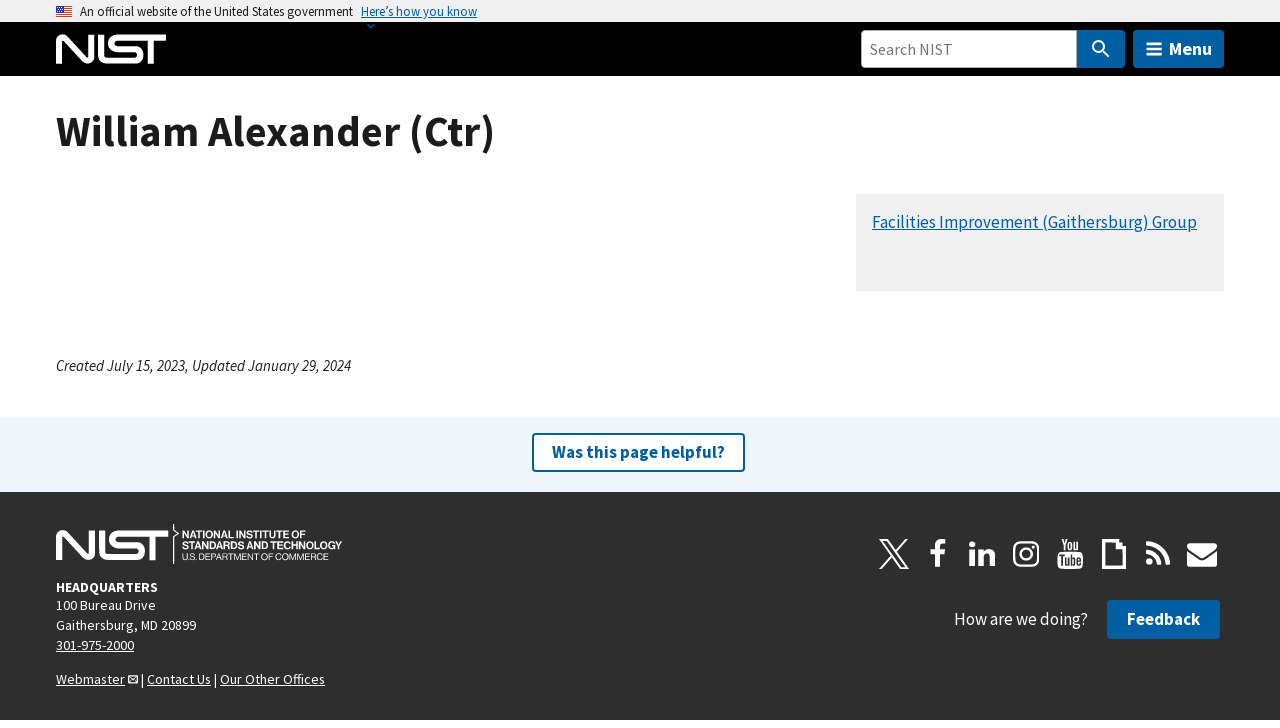

--- FILE ---
content_type: application/javascript; charset=UTF-8
request_url: https://www.nist.gov/cdn-cgi/challenge-platform/scripts/jsd/main.js
body_size: 10242
content:
window._cf_chl_opt={AKGCx8:'b'};~function(j7,dh,dS,db,dH,dn,dJ,dC,j1,j2){j7=U,function(T,d,jk,j6,j,l){for(jk={T:328,d:464,j:415,l:458,X:336,N:452,s:280,F:324,A:406,V:436},j6=U,j=T();!![];)try{if(l=-parseInt(j6(jk.T))/1+-parseInt(j6(jk.d))/2*(-parseInt(j6(jk.j))/3)+parseInt(j6(jk.l))/4+parseInt(j6(jk.X))/5+-parseInt(j6(jk.N))/6*(parseInt(j6(jk.s))/7)+parseInt(j6(jk.F))/8+-parseInt(j6(jk.A))/9*(parseInt(j6(jk.V))/10),d===l)break;else j.push(j.shift())}catch(X){j.push(j.shift())}}(G,531531),dh=this||self,dS=dh[j7(200)],db=null,dH=dB(),dn=function(XT,Xu,XU,X9,X8,X7,jV,d,j,l,X){return XT={T:463,d:442,j:350,l:388,X:229,N:253},Xu={T:255,d:276,j:246,l:343,X:454,N:216,s:248,F:312,A:277,V:347,a:330,Q:339,D:193,R:364,K:380,i:262,m:307,P:309,L:204,x:361,g:396,f:420,c:276,O:366,o:349,I:349},XU={T:307,d:420,j:275},X9={T:462,d:332,j:275,l:349,X:450,N:210,s:446,F:210,A:446,V:202,a:343,Q:450,D:325,R:193,K:420,i:347,m:292,P:430,L:203,x:469,g:193,f:420,c:424,O:347,o:430,I:469,h:424,S:347,b:292,W:276,Z:347,y:276,v:260,Y:252,E:250,k:387,z:264,B:207,H:462,e:196,n:300,J:325,C:352,M:185,G0:309,G1:424,G2:347,G3:351,G4:195,G5:193,G6:427,G7:182,G8:347,G9:424,GG:347,GU:292,Gu:361,GT:396},X8={T:334,d:313,j:313,l:420},X7={T:363,d:349},jV=j7,d={'qwwlJ':function(N,s){return N===s},'vGral':function(N,s){return s==N},'eaGFQ':jV(XT.T),'rKMSo':jV(XT.d),'OtEnc':function(N,s){return N<s},'uzaZc':function(N,s){return N(s)},'dXUxD':function(N,s){return s|N},'AoYhk':function(N,s){return N<<s},'hKVyL':function(N,s){return N==s},'BQxXu':function(N,s){return N-s},'XYmin':function(N,s){return s!==N},'oIsPT':jV(XT.j),'WaRwH':function(N,s){return N>s},'Xvpdb':function(N,s){return N<<s},'JpBzN':function(N,s){return N<s},'MIGAc':function(N,s){return N&s},'elqTv':function(N,s){return N==s},'bnOfQ':function(N,s){return s==N},'UBeMB':function(N,s){return N-s},'cjqZq':function(N,s){return N-s},'bYEYf':function(N,s){return s==N},'bpdbM':function(N,s){return N>s},'yPGNK':jV(XT.l),'rGdvU':function(N,s){return N(s)},'fzVZC':function(N,s){return N&s},'ncKgs':function(N,s){return N<s},'joVpe':function(N,s){return N==s},'FZLTP':function(N,s){return N*s},'aUthH':function(N,s){return N&s},'IhEZp':function(N,s){return s*N},'IRULy':function(N,s){return N(s)},'MoOQw':function(N,s){return s!=N},'jCQMa':function(N,s){return N&s},'tkwzd':function(N,s){return N(s)},'zTWMC':function(N,s){return N===s}},j=String[jV(XT.X)],l={'h':function(N,ja){return ja=jV,d[ja(X8.T)](ja(X8.d),ja(X8.j))?d[ja(X8.l)](null,N)?'':l.g(N,6,function(s,jt){return jt=ja,jt(X7.T)[jt(X7.d)](s)}):void 0},'g':function(N,s,F,jQ,A,V,Q,D,R,K,i,P,L,x,O,o,I,z,S,W,Z,y,Y){if(jQ=jV,A={},A[jQ(X9.T)]=d[jQ(X9.d)],V=A,null==N)return'';for(D={},R={},K='',i=2,P=3,L=2,x=[],O=0,o=0,I=0;I<N[jQ(X9.j)];I+=1)if(S=N[jQ(X9.l)](I),Object[jQ(X9.X)][jQ(X9.N)][jQ(X9.s)](D,S)||(D[S]=P++,R[S]=!0),W=K+S,Object[jQ(X9.X)][jQ(X9.F)][jQ(X9.A)](D,W))K=W;else for(Z=d[jQ(X9.V)][jQ(X9.a)]('|'),y=0;!![];){switch(Z[y++]){case'0':if(Object[jQ(X9.Q)][jQ(X9.N)][jQ(X9.s)](R,K)){if(256>K[jQ(X9.D)](0)){for(Q=0;d[jQ(X9.R)](Q,L);O<<=1,d[jQ(X9.K)](o,s-1)?(o=0,x[jQ(X9.i)](d[jQ(X9.m)](F,O)),O=0):o++,Q++);for(Y=K[jQ(X9.D)](0),Q=0;8>Q;O=d[jQ(X9.P)](d[jQ(X9.L)](O,1),Y&1.3),d[jQ(X9.x)](o,s-1)?(o=0,x[jQ(X9.i)](F(O)),O=0):o++,Y>>=1,Q++);}else{for(Y=1,Q=0;d[jQ(X9.g)](Q,L);O=Y|O<<1.07,d[jQ(X9.f)](o,d[jQ(X9.c)](s,1))?(o=0,x[jQ(X9.O)](F(O)),O=0):o++,Y=0,Q++);for(Y=K[jQ(X9.D)](0),Q=0;16>Q;O=d[jQ(X9.o)](O<<1.8,Y&1.17),d[jQ(X9.I)](o,d[jQ(X9.h)](s,1))?(o=0,x[jQ(X9.S)](d[jQ(X9.b)](F,O)),O=0):o++,Y>>=1,Q++);}i--,0==i&&(i=Math[jQ(X9.W)](2,L),L++),delete R[K]}else for(Y=D[K],Q=0;Q<L;O=O<<1.86|1&Y,d[jQ(X9.I)](o,s-1)?(o=0,x[jQ(X9.Z)](d[jQ(X9.m)](F,O)),O=0):o++,Y>>=1,Q++);continue;case'1':D[W]=P++;continue;case'2':K=String(S);continue;case'3':i==0&&(i=Math[jQ(X9.y)](2,L),L++);continue;case'4':i--;continue}break}if(K!==''){if(d[jQ(X9.v)](d[jQ(X9.Y)],d[jQ(X9.Y)]))z={},z[jQ(X9.E)]=jQ(X9.k),z[jQ(X9.z)]=F.r,z[jQ(X9.B)]=V[jQ(X9.H)],z[jQ(X9.e)][jQ(X9.n)](z,'*');else{if(Object[jQ(X9.X)][jQ(X9.F)][jQ(X9.A)](R,K)){if(256>K[jQ(X9.J)](0)){for(Q=0;Q<L;O<<=1,o==s-1?(o=0,x[jQ(X9.O)](F(O)),O=0):o++,Q++);for(Y=K[jQ(X9.J)](0),Q=0;d[jQ(X9.C)](8,Q);O=d[jQ(X9.M)](O,1)|1.5&Y,s-1==o?(o=0,x[jQ(X9.S)](F(O)),O=0):o++,Y>>=1,Q++);}else{for(Y=1,Q=0;d[jQ(X9.G0)](Q,L);O=d[jQ(X9.o)](O<<1.11,Y),o==d[jQ(X9.G1)](s,1)?(o=0,x[jQ(X9.G2)](F(O)),O=0):o++,Y=0,Q++);for(Y=K[jQ(X9.J)](0),Q=0;16>Q;O=d[jQ(X9.o)](O<<1,d[jQ(X9.G3)](Y,1)),d[jQ(X9.G4)](o,s-1)?(o=0,x[jQ(X9.Z)](d[jQ(X9.m)](F,O)),O=0):o++,Y>>=1,Q++);}i--,d[jQ(X9.I)](0,i)&&(i=Math[jQ(X9.y)](2,L),L++),delete R[K]}else for(Y=D[K],Q=0;d[jQ(X9.G5)](Q,L);O=Y&1|O<<1,d[jQ(X9.G6)](o,d[jQ(X9.G7)](s,1))?(o=0,x[jQ(X9.G8)](F(O)),O=0):o++,Y>>=1,Q++);i--,d[jQ(X9.I)](0,i)&&L++}}for(Y=2,Q=0;Q<L;O=Y&1.3|O<<1.12,o==d[jQ(X9.G9)](s,1)?(o=0,x[jQ(X9.GG)](d[jQ(X9.GU)](F,O)),O=0):o++,Y>>=1,Q++);for(;;)if(O<<=1,d[jQ(X9.K)](o,d[jQ(X9.Gu)](s,1))){x[jQ(X9.O)](F(O));break}else o++;return x[jQ(X9.GT)]('')},'j':function(N,XG,jD){return XG={T:325},jD=jV,d[jD(XU.T)](null,N)?'':d[jD(XU.d)]('',N)?null:l.i(N[jD(XU.j)],32768,function(s,jR){return jR=jD,N[jR(XG.T)](s)})},'i':function(N,s,F,jK,A,V,Q,D,R,K,i,P,L,x,O,o,Z,I,S,W){for(jK=jV,A=[],V=4,Q=4,D=3,R=[],P=F(0),L=s,x=1,K=0;d[jK(Xu.T)](3,K);A[K]=K,K+=1);for(O=0,o=Math[jK(Xu.d)](2,2),i=1;o!=i;)for(I=d[jK(Xu.j)][jK(Xu.l)]('|'),S=0;!![];){switch(I[S++]){case'0':W=P&L;continue;case'1':i<<=1;continue;case'2':O|=i*(0<W?1:0);continue;case'3':L>>=1;continue;case'4':L==0&&(L=s,P=d[jK(Xu.X)](F,x++));continue}break}switch(O){case 0:for(O=0,o=Math[jK(Xu.d)](2,8),i=1;i!=o;W=d[jK(Xu.N)](P,L),L>>=1,L==0&&(L=s,P=F(x++)),O|=(d[jK(Xu.s)](0,W)?1:0)*i,i<<=1);Z=j(O);break;case 1:for(O=0,o=Math[jK(Xu.d)](2,16),i=1;i!=o;W=L&P,L>>=1,d[jK(Xu.F)](0,L)&&(L=s,P=F(x++)),O|=d[jK(Xu.A)](0<W?1:0,i),i<<=1);Z=j(O);break;case 2:return''}for(K=A[3]=Z,R[jK(Xu.V)](Z);;){if(x>N)return'';for(O=0,o=Math[jK(Xu.d)](2,D),i=1;o!=i;W=d[jK(Xu.a)](P,L),L>>=1,L==0&&(L=s,P=F(x++)),O|=d[jK(Xu.Q)](d[jK(Xu.D)](0,W)?1:0,i),i<<=1);switch(Z=O){case 0:for(O=0,o=Math[jK(Xu.d)](2,8),i=1;i!=o;W=P&L,L>>=1,L==0&&(L=s,P=F(x++)),O|=i*(0<W?1:0),i<<=1);A[Q++]=d[jK(Xu.R)](j,O),Z=Q-1,V--;break;case 1:for(O=0,o=Math[jK(Xu.d)](2,16),i=1;d[jK(Xu.K)](i,o);W=d[jK(Xu.i)](P,L),L>>=1,d[jK(Xu.m)](0,L)&&(L=s,P=F(x++)),O|=(d[jK(Xu.P)](0,W)?1:0)*i,i<<=1);A[Q++]=d[jK(Xu.L)](j,O),Z=d[jK(Xu.x)](Q,1),V--;break;case 2:return R[jK(Xu.g)]('')}if(d[jK(Xu.f)](0,V)&&(V=Math[jK(Xu.c)](2,D),D++),A[Z])Z=A[Z];else if(d[jK(Xu.O)](Z,Q))Z=K+K[jK(Xu.o)](0);else return null;R[jK(Xu.V)](Z),A[Q++]=K+Z[jK(Xu.I)](0),V--,K=Z,V==0&&(V=Math[jK(Xu.d)](2,D),D++)}}},X={},X[jV(XT.N)]=l.h,X}(),dJ={},dJ[j7(461)]='o',dJ[j7(414)]='s',dJ[j7(360)]='u',dJ[j7(244)]='z',dJ[j7(232)]='n',dJ[j7(403)]='I',dJ[j7(459)]='b',dC=dJ,dh[j7(323)]=function(T,j,X,N,Xr,Xm,Xi,jp,s,A,V,Q,D,R,K){if(Xr={T:395,d:214,j:432,l:269,X:327,N:218,s:383,F:327,A:383,V:235,a:445,Q:209,D:275,R:385,K:435,i:247,m:305,P:224,L:245,x:355},Xm={T:417,d:275,j:234},Xi={T:450,d:210,j:446,l:347},jp=j7,s={'gQXbv':function(i,P){return P===i},'nBGAN':function(i,P){return i<P},'dWrhW':function(i,P){return i(P)},'YWFGN':function(i,P){return i===P},'uEsBd':function(i,P,L){return i(P,L)},'tiykS':function(i,P){return i+P},'kdQDY':function(i,P){return i+P}},s[jp(Xr.T)](null,j)||s[jp(Xr.T)](void 0,j))return N;for(A=j0(j),T[jp(Xr.d)][jp(Xr.j)]&&(A=A[jp(Xr.l)](T[jp(Xr.d)][jp(Xr.j)](j))),A=T[jp(Xr.X)][jp(Xr.N)]&&T[jp(Xr.s)]?T[jp(Xr.F)][jp(Xr.N)](new T[(jp(Xr.A))](A)):function(i,jL,P){for(jL=jp,i[jL(Xm.T)](),P=0;P<i[jL(Xm.d)];i[P+1]===i[P]?i[jL(Xm.j)](P+1,1):P+=1);return i}(A),V='nAsAaAb'.split('A'),V=V[jp(Xr.V)][jp(Xr.a)](V),Q=0;s[jp(Xr.Q)](Q,A[jp(Xr.D)]);D=A[Q],R=dq(T,j,D),s[jp(Xr.R)](V,R)?(K='s'===R&&!T[jp(Xr.K)](j[D]),s[jp(Xr.i)](jp(Xr.m),X+D)?s[jp(Xr.P)](F,s[jp(Xr.L)](X,D),R):K||F(X+D,j[D])):F(s[jp(Xr.x)](X,D),R),Q++);return N;function F(i,P,jP){jP=U,Object[jP(Xi.T)][jP(Xi.d)][jP(Xi.j)](N,P)||(N[P]=[]),N[P][jP(Xi.l)](i)}},j1=j7(317)[j7(343)](';'),j2=j1[j7(235)][j7(445)](j1),dh[j7(369)]=function(T,j,Xf,Xg,jw,l,X,N,s,F){for(Xf={T:267,d:186,j:275,l:230,X:384,N:320,s:326,F:275,A:468,V:392,a:347,Q:345,D:274},Xg={T:376},jw=j7,l={'dJauj':function(A,V){return A+V},'dLnQT':function(A,V){return A<V},'ilMJJ':function(A,V){return A===V},'ChdEm':function(A,V){return A<V},'jgaKx':function(A,V){return A(V)}},X=Object[jw(Xf.T)](j),N=0;l[jw(Xf.d)](N,X[jw(Xf.j)]);N++)if(jw(Xf.l)!==jw(Xf.X)){if(s=X[N],l[jw(Xf.N)]('f',s)&&(s='N'),T[s]){for(F=0;l[jw(Xf.s)](F,j[X[N]][jw(Xf.F)]);l[jw(Xf.N)](-1,T[s][jw(Xf.A)](j[X[N]][F]))&&(l[jw(Xf.V)](j2,j[X[N]][F])||T[s][jw(Xf.a)]('o.'+j[X[N]][F])),F++);}else T[s]=j[X[N]][jw(Xf.Q)](function(A,jx){return jx=jw,l[jx(Xg.T)]('o.',A)})}else j(jw(Xf.D),l.e)},j4();function dW(T,l0,jq,j8,d,j){if(l0={T:296,d:310,j:407,l:318,X:398,N:443,s:259,F:347,A:325,V:410,a:236,Q:347,D:274},jq={T:211,d:402},j8=j7,d={'Lavgk':function(l,X){return l(X)},'Qafjf':function(l,X){return X|l},'GNRID':function(l,X){return l-X},'UqrJG':function(l,X){return X==l},'pyNAw':function(l,X){return l-X},'ktAnk':function(l){return l()},'yVFco':function(l,X,N){return l(X,N)},'tJxMV':function(l,X){return l===X}},j=d[j8(l0.T)](j3),d[j8(l0.d)](dz,j.r,function(l,j9){j9=j8,typeof T===j9(jq.T)&&d[j9(jq.d)](T,l),dv()}),j.e){if(d[j8(l0.j)](j8(l0.l),j8(l0.X))){for(E=1,k=0;z<B;e=d[j8(l0.N)](n<<1.19,J),C==d[j8(l0.s)](M,1)?(G0=0,G1[j8(l0.F)](G2(G3)),G4=0):G5++,G6=0,H++);for(G7=G8[j8(l0.A)](0),G9=0;16>GG;Gu=1&Gd|GT<<1,d[j8(l0.V)](Gj,d[j8(l0.a)](Gl,1))?(GX=0,GN[j8(l0.Q)](Gs(GF)),GA=0):GV++,Ga>>=1,GU++);}else de(j8(l0.D),j.e)}}function dY(d,lT,jT,j,l){return lT={T:467,d:294},jT=j7,j={},j[jT(lT.T)]=function(X,N){return X<N},l=j,l[jT(lT.T)](Math[jT(lT.d)](),d)}function dZ(l1,jG,d,j,l,X){return l1={T:266,d:232,j:359,l:279,X:257,N:282,s:359,F:265,A:265},jG=j7,d={},d[jG(l1.T)]=jG(l1.d),d[jG(l1.j)]=jG(l1.l),j=d,l=dh[jG(l1.X)],!l?null:(X=l.i,typeof X!==j[jG(l1.T)]||X<30)?jG(l1.N)===j[jG(l1.s)]?l&&X[jG(l1.F)]?N[jG(l1.A)]():'':null:X}function dB(lm,jF){return lm={T:265,d:265},jF=j7,crypto&&crypto[jF(lm.T)]?crypto[jF(lm.d)]():''}function j4(NN,NX,Nj,Nd,N9,N1,Xq,XC,XJ,jf,T,d,j,l,s,X){if(NN={T:418,d:257,j:460,l:316,X:426,N:378,s:311,F:435,A:249,V:305,a:447,Q:183,D:183,R:362,K:438},NX={T:316,d:426,j:192,l:295,X:438,N:188,s:257,F:221,A:299},Nj={T:319,d:381,j:450,l:210,X:446,N:413,s:325,F:353,A:347,V:237,a:425,Q:231,D:368,R:425,K:215,i:242,m:199,P:225,L:220,x:231,g:276,f:368,c:460,O:291,o:187,I:342,h:440,S:347,b:423,W:198,Z:357},Nd={T:460,d:375,j:213,l:338,X:435,N:305,s:190,F:356,A:358},N9={T:258},N1={T:258},Xq={T:391},XC={T:419},XJ={T:304},jf=j7,T={'czkos':function(N,s){return N+s},'ExJqD':function(N,s){return N+s},'qjtez':function(N,s){return N!==s},'olFTO':function(N,s){return N>s},'YVIoD':function(N,s){return N|s},'rhRaG':function(N,s){return N<s},'jxCEQ':function(N,s){return N-s},'GjFzr':function(N,s){return N(s)},'Sjquf':jf(NN.T),'svfuN':function(N,s){return N===s},'zCZYn':function(N,s,F){return N(s,F)},'YgvtD':function(N,s){return N(s)},'RbcqZ':function(N){return N()},'Ybweh':function(N,s){return N===s}},d=dh[jf(NN.d)],!d)return;if(!dk())return;(j=![],l=function(Nu,N2,Xe,jW,N){if(Nu={T:457},N2={T:357},Xe={T:304},jW=jf,N={'gIIfW':function(s,F,jc){return jc=U,T[jc(Xe.T)](s,F)},'NFwRg':function(s,F){return s-F},'kXmQR':function(s,F,jO){return jO=U,T[jO(XJ.T)](s,F)},'xkVhp':function(s,F,jo){return jo=U,T[jo(XC.T)](s,F)},'Nzbkc':function(s,F){return F==s},'xIuuy':function(s,F,jI){return jI=U,T[jI(Xq.T)](s,F)},'Fbdtt':function(s,F){return s<<F},'NBqTA':function(s,F,jh){return jh=U,T[jh(N1.T)](s,F)},'doToq':function(s,F,jS){return jS=U,T[jS(N2.T)](s,F)},'uenkv':function(s,F){return s>F},'AcHXE':function(s,F){return s&F},'IxAAK':function(s,F){return s<F},'Prcky':function(s,F){return s<<F},'IOsUM':function(s,F){return s==F},'kEZXq':function(s,F){return s<<F},'XxACw':function(s,F,jb){return jb=U,T[jb(N9.T)](s,F)}},jW(Nj.T)===T[jW(Nj.d)]){if(GB[jW(Nj.j)][jW(Nj.l)][jW(Nj.X)](GH,Ge)){if(N[jW(Nj.N)](256,uK[jW(Nj.s)](0))){for(Tc=0;TO<To;Th<<=1,TS==N[jW(Nj.F)](Tb,1)?(TW=0,TZ[jW(Nj.A)](Ty(Tv)),TY=0):TE++,TI++);for(Tk=Tz[jW(Nj.s)](0),TB=0;N[jW(Nj.V)](8,TH);Tn=N[jW(Nj.a)](TJ<<1.58,TC&1),N[jW(Nj.Q)](TM,Tq-1)?(d0=0,d1[jW(Nj.A)](d2(d3)),d4=0):d5++,d6>>=1,Te++);}else{for(d7=1,d8=0;N[jW(Nj.D)](d9,dG);du=N[jW(Nj.R)](N[jW(Nj.K)](dT,1),dd),dj==N[jW(Nj.i)](dl,1)?(dX=0,dN[jW(Nj.A)](N[jW(Nj.m)](ds,dF)),dA=0):dV++,da=0,dU++);for(dt=dQ[jW(Nj.s)](0),dD=0;N[jW(Nj.P)](16,dR);di=dm<<1|N[jW(Nj.L)](dr,1),N[jW(Nj.x)](dP,dp-1)?(dL=0,dw[jW(Nj.A)](dx(dg)),df=0):dc++,dO>>=1,dK++);}Tr--,TP==0&&(Tp=TL[jW(Nj.g)](2,Tw),Tx++),delete Tg[Tf]}else for(u6=u7[u8],u9=0;N[jW(Nj.f)](uG,uU);uT=ud<<1.64|uj&1,N[jW(Nj.Q)](ul,N[jW(Nj.i)](uX,1))?(uN=0,us[jW(Nj.A)](uF(uA)),uV=0):ua++,ut>>=1,uu++);uQ--,N[jW(Nj.x)](0,uD)&&uR++}else if(!j){if(j=!![],!dk()){if(T[jW(Nj.c)](jW(Nj.O),jW(Nj.O))){for(E=1,k=0;N[jW(Nj.o)](z,B);e=N[jW(Nj.I)](n,1)|J,N[jW(Nj.h)](C,M-1)?(G0=0,G1[jW(Nj.S)](G2(G3)),G4=0):G5++,G6=0,H++);for(G7=G8[jW(Nj.s)](0),G9=0;16>GG;Gu=N[jW(Nj.b)](GT,1)|Gd&1,Gj==N[jW(Nj.W)](Gl,1)?(GX=0,GN[jW(Nj.S)](Gs(GF)),GA=0):GV++,Ga>>=1,GU++);}else return}T[jW(Nj.Z)](dW,function(A,NU,jv,V,Q,D,R){(NU={T:308},jv=jW,V={'CILTq':function(a,Q){return Q===a},'mijTD':function(a,Q,jZ){return jZ=U,T[jZ(NU.T)](a,Q)},'Uospy':function(a,Q,jy){return jy=U,T[jy(Nu.T)](a,Q)},'HJObh':function(a,Q,D){return a(Q,D)}},T[jv(Nd.T)](jv(Nd.d),jv(Nd.j)))?j5(d,A):(Q=D[P],D=L(x,g,Q),f(D))?(R=V[jv(Nd.l)]('s',D)&&!R[jv(Nd.X)](Y[Q]),jv(Nd.N)===V[jv(Nd.s)](E,Q)?Q(V[jv(Nd.F)](z,Q),D):R||B(H+Q,e[Q])):V[jv(Nd.A)](Z,y+Q,D)})}},T[jf(NN.j)](dS[jf(NN.l)],jf(NN.X)))?T[jf(NN.N)](jf(NN.s),jf(NN.s))?l():(s='s'===i&&!m[jf(NN.F)](P[L]),T[jf(NN.A)](jf(NN.V),x+g)?T[jf(NN.a)](f,c+O,o):s||T[jf(NN.a)](I,h+S,b[W])):dh[jf(NN.Q)]?dS[jf(NN.D)](jf(NN.R),l):(X=dS[jf(NN.K)]||function(){},dS[jf(NN.K)]=function(jY,F){if(jY=jf,X(),dS[jY(NX.T)]!==jY(NX.d)){if(jY(NX.j)!==jY(NX.l))dS[jY(NX.X)]=X,T[jY(NX.N)](l);else return F=l[jY(NX.s)],X[jY(NX.F)](+T[jY(NX.A)](N,F.t))}})}function de(l,X,lg,jA,N,s,F,A,V,a,Q,D,R,K,i){if(lg={T:463,d:233,j:238,l:256,X:394,N:444,s:284,F:197,A:271,V:405,a:466,Q:301,D:453,R:405,K:302,i:329,m:254,P:343,L:257,x:217,g:273,f:437,c:250,O:290,o:365,I:253,h:189,S:223,b:433,W:298,Z:433,y:448,v:208,Y:298,E:181,k:367,z:331,B:456,H:201,e:268,n:243,J:298,C:348,M:372,G0:370},jA=j7,N={'kjLin':function(m,P){return m>=P},'IeNGL':jA(lg.T),'gxWVN':function(m,P){return m(P)},'PvDgP':function(m,P){return m(P)},'aeozP':function(m,P){return P!==m},'wJjhY':jA(lg.d),'RWkYP':jA(lg.j),'JfakJ':function(m,P){return m+P},'oiuiG':jA(lg.l),'UQIHY':jA(lg.X)},!N[jA(lg.N)](dY,0)){if(N[jA(lg.s)](N[jA(lg.F)],N[jA(lg.F)]))N[jA(lg.A)](N[jA(lg.V)],200)&&s[jA(lg.V)]<300?a(N[jA(lg.a)]):N[jA(lg.Q)](Q,jA(lg.D)+D[jA(lg.R)]);else return![]}F=(s={},s[jA(lg.K)]=l,s[jA(lg.i)]=X,s);try{for(A=jA(lg.m)[jA(lg.P)]('|'),V=0;!![];){switch(A[V++]){case'0':a=dh[jA(lg.L)];continue;case'1':Q=new dh[(jA(lg.x))]();continue;case'2':D={},D[jA(lg.g)]=F,D[jA(lg.f)]=K,D[jA(lg.c)]=jA(lg.O),Q[jA(lg.o)](dn[jA(lg.I)](D));continue;case'3':Q[jA(lg.h)](N[jA(lg.S)],i);continue;case'4':K=(R={},R[jA(lg.b)]=dh[jA(lg.W)][jA(lg.Z)],R[jA(lg.y)]=dh[jA(lg.W)][jA(lg.y)],R[jA(lg.v)]=dh[jA(lg.Y)][jA(lg.v)],R[jA(lg.E)]=dh[jA(lg.W)][jA(lg.k)],R[jA(lg.z)]=dH,R);continue;case'5':Q[jA(lg.B)]=2500;continue;case'6':Q[jA(lg.H)]=function(){};continue;case'7':i=N[jA(lg.e)](jA(lg.n)+dh[jA(lg.J)][jA(lg.C)]+N[jA(lg.M)]+a.r,N[jA(lg.G0)]);continue}break}}catch(P){}}function dM(T,d,Xd,ji){return Xd={T:194,d:450,j:283,l:446,X:468,N:241},ji=j7,d instanceof T[ji(Xd.T)]&&0<T[ji(Xd.T)][ji(Xd.d)][ji(Xd.j)][ji(Xd.l)](d)[ji(Xd.X)](ji(Xd.N))}function dz(T,d,li,lK,lR,lD,jl,j,l,X,N){li={T:429,d:453,j:263,l:243,X:257,N:289,s:298,F:217,A:189,V:238,a:184,Q:314,D:298,R:348,K:239,i:441,m:456,P:201,L:340,x:206,g:449,f:449,c:261,O:441,o:455,I:365,h:253,S:377},lK={T:281,d:194,j:450,l:283,X:446,N:468,s:241,F:389},lR={T:405,d:287,j:191,l:463,X:288,N:405},lD={T:397,d:278,j:411,l:180,X:456,N:269,s:267,F:379},jl=j7,j={'semnX':function(s,F){return F!==s},'LIaTZ':jl(li.T),'rhUvg':function(s,F){return s(F)},'KGJHV':function(s,F){return s<F},'wnkAK':function(s,F){return s(F)},'bDEZf':jl(li.d),'ApjHK':jl(li.j),'fbJcp':function(s,F){return s+F},'IBIoi':jl(li.l),'zReMR':function(s){return s()}},l=dh[jl(li.X)],console[jl(li.N)](dh[jl(li.s)]),X=new dh[(jl(li.F))](),X[jl(li.A)](jl(li.V),j[jl(li.a)](j[jl(li.Q)]+dh[jl(li.D)][jl(li.R)],jl(li.K))+l.r),l[jl(li.i)]&&(X[jl(li.m)]=5e3,X[jl(li.P)]=function(jX,F){if(jX=jl,j[jX(lD.T)](jX(lD.d),j[jX(lD.j)]))j[jX(lD.l)](d,jX(lD.X));else{for(F=[];null!==s;F=F[jX(lD.N)](F[jX(lD.s)](A)),V=F[jX(lD.F)](Q));return F}}),X[jl(li.L)]=function(jN){jN=jl,X[jN(lR.T)]>=200&&j[jN(lR.d)](X[jN(lR.T)],300)?j[jN(lR.j)](d,jN(lR.l)):d(j[jN(lR.X)]+X[jN(lR.N)])},X[jl(li.x)]=function(js){if(js=jl,j[js(lK.T)]!==j[js(lK.T)])return X instanceof N[js(lK.d)]&&0<s[js(lK.d)][js(lK.j)][js(lK.l)][js(lK.X)](F)[js(lK.N)](js(lK.s));else d(js(lK.F))},N={'t':dE(),'lhr':dS[jl(li.g)]&&dS[jl(li.f)][jl(li.c)]?dS[jl(li.f)][jl(li.c)]:'','api':l[jl(li.O)]?!![]:![],'c':j[jl(li.o)](dy),'payload':T},X[jl(li.I)](dn[jl(li.h)](JSON[jl(li.S)](N)))}function U(u,T,d,j){return u=u-180,d=G(),j=d[u],j}function G(NF){return NF='qwwlJ,jGbtY,827640bbarin,createElement,CILTq,IhEZp,onload,wneHF,Prcky,split,JPrfg,map,LfOjA,push,AKGCx8,charAt,UrqkR,MIGAc,WaRwH,NFwRg,CnDWy,kdQDY,Uospy,GjFzr,HJObh,Apedu,undefined,cjqZq,DOMContentLoaded,9Q08GM4FzTJtA6-UXxkYblPC2Zd5u17WIRjNhsOnVpiDaEBygSHqmecKw+3Lvrf$o,IRULy,send,zTWMC,aUjz8,xIuuy,rxvNi8,UQIHY,MRJlt,oiuiG,OxdIf,ebVti,BZfcC,dJauj,stringify,Ybweh,getPrototypeOf,MoOQw,Sjquf,zgPFp,Set,EqGrl,dWrhW,style,cloudflare-invisible,0|3|4|2|1,xhr-error,mBITq,rhRaG,jgaKx,tabIndex,/invisible/jsd,gQXbv,join,semnX,RsIyU,kyQPE,LPlMw,yMpAX,Lavgk,bigint,YttPe,status,7038441bzcqoZ,tJxMV,detail,error,UqrJG,LIaTZ,hgvaF,gIIfW,string,2623539DCDYLR,now,sort,IYeNP,YVIoD,vGral,isArray,catch,kEZXq,BQxXu,xkVhp,loading,bnOfQ,body,TKCDn,dXUxD,contentDocument,getOwnPropertyNames,CnwA5,iYJFr,isNaN,10oWyIeG,chctx,onreadystatechange,contentWindow,IOsUM,api,0|4|3|1|2,Qafjf,PvDgP,bind,call,zCZYn,SSTpq3,location,prototype,QvFAJ,84BsVSOk,http-code:,rGdvU,zReMR,timeout,ExJqD,1151864cKvbpI,boolean,qjtez,object,JZqcp,success,2cVRfMU,clientInformation,IeNGL,FSVfo,indexOf,hKVyL,rhUvg,pkLOA2,UBeMB,addEventListener,fbJcp,Xvpdb,dLnQT,IxAAK,RbcqZ,open,mijTD,wnkAK,zzlyM,OtEnc,Function,elqTv,parent,wJjhY,XxACw,doToq,document,ontimeout,rKMSo,AoYhk,tkwzd,paCXJ,onerror,event,LRmiB4,nBGAN,hasOwnProperty,function,eSVEk,EDfCI,Object,Fbdtt,fzVZC,XMLHttpRequest,from,UIusb,AcHXE,floor,lRXmt,RWkYP,uEsBd,uenkv,display: none,XjIVP,OcEwP,fromCharCode,xKUgF,Nzbkc,number,Sxmfc,splice,includes,pyNAw,kXmQR,POST,/jsd/oneshot/d251aa49a8a3/0.5194601108280164:1769945135:WkF8YcWW3pdaHuA-LMnRvRzz_No9t7tMokHG-tlbY9A/,removeChild,[native code],NBqTA,/cdn-cgi/challenge-platform/h/,symbol,tiykS,yPGNK,YWFGN,ncKgs,svfuN,source,4|2|1|7|0|5|3|6,oIsPT,Iwcwseg,0|7|1|3|5|6|4|2,bpdbM,/b/ov1/0.5194601108280164:1769945135:WkF8YcWW3pdaHuA-LMnRvRzz_No9t7tMokHG-tlbY9A/,__CF$cv$params,jxCEQ,GNRID,XYmin,href,jCQMa,bxfcJ,sid,randomUUID,NAEnB,keys,JfakJ,concat,CaNlI,kjLin,YXlTV,errorInfoObject,error on cf_chl_props,length,pow,FZLTP,ZjLss,wRdZD,313376aEayIj,ApjHK,WOvIy,toString,aeozP,SqiQi,rUGBa,KGJHV,bDEZf,log,jsd,Llgtv,uzaZc,JqLHX,random,qtbOF,ktAnk,iframe,_cf_chl_opt,YgvtD,postMessage,gxWVN,AdeF3,tRvvx,olFTO,d.cookie,zMRAM,bYEYf,czkos,JpBzN,yVFco,mABQA,joVpe,wYJFu,IBIoi,navigator,readyState,_cf_chl_opt;JJgc4;PJAn2;kJOnV9;IWJi4;OHeaY1;DqMg0;FKmRv9;LpvFx1;cAdz2;PqBHf2;nFZCC5;ddwW5;pRIb1;rxvNi8;RrrrA2;erHi9,esElh,Ipsii,ilMJJ,appendChild,jQGjM,pRIb1,6849080SJPJye,charCodeAt,ChdEm,Array,243810PqXmmh,TYlZ6,aUthH,JBxy9,eaGFQ,MRNbW'.split(','),G=function(){return NF},G()}function dE(lj,jd,T,d){return lj={T:257,d:221,j:400},jd=j7,T={'LPlMw':function(j,l){return j(l)}},d=dh[jd(lj.T)],Math[jd(lj.d)](+T[jd(lj.j)](atob,d.t))}function j0(T,XA,jr,d){for(XA={T:269,d:267,j:379},jr=j7,d=[];null!==T;d=d[jr(XA.T)](Object[jr(XA.d)](T)),T=Object[jr(XA.j)](T));return d}function j3(XI,jg,j,l,X,N,s,F,a,Q,D,R,K,i,m,P){j=(XI={T:251,d:256,j:238,l:226,X:431,N:227,s:337,F:297,A:386,V:412,a:393,Q:428,D:321,R:439,K:465,i:315,m:451,P:303,L:240,x:270,g:227,f:286,c:205,O:343,o:456,I:217,h:243,S:298,b:348,W:228,Z:394,y:433,v:448,Y:208,E:298,k:208,z:181,B:367,H:331,e:257,n:201,J:273,C:437,M:250,G0:290,G1:365,G2:253,G3:189,G4:404},jg=j7,{'paCXJ':jg(XI.T),'OcEwP':jg(XI.d),'YttPe':jg(XI.j),'hgvaF':jg(XI.l),'QvFAJ':function(A,V,a,Q,D){return A(V,a,Q,D)},'tRvvx':jg(XI.X),'CaNlI':function(A,V){return A===V},'rUGBa':jg(XI.N)});try{return l=dS[jg(XI.s)](jg(XI.F)),l[jg(XI.A)]=j[jg(XI.V)],l[jg(XI.a)]='-1',dS[jg(XI.Q)][jg(XI.D)](l),X=l[jg(XI.R)],N={},N=pRIb1(X,X,'',N),N=pRIb1(X,X[jg(XI.K)]||X[jg(XI.i)],'n.',N),N=j[jg(XI.m)](pRIb1,X,l[j[jg(XI.P)]],'d.',N),dS[jg(XI.Q)][jg(XI.L)](l),s={},s.r=N,s.e=null,s}catch(A){if(j[jg(XI.x)](jg(XI.g),j[jg(XI.f)]))return F={},F.r={},F.e=A,F;else for(a=j[jg(XI.c)][jg(XI.O)]('|'),Q=0;!![];){switch(a[Q++]){case'0':D[jg(XI.o)]=2500;continue;case'1':D=new D[(jg(XI.I))]();continue;case'2':R=jg(XI.h)+Q[jg(XI.S)][jg(XI.b)]+j[jg(XI.W)]+m.r+jg(XI.Z);continue;case'3':i=(K={},K[jg(XI.y)]=R[jg(XI.S)][jg(XI.y)],K[jg(XI.v)]=K[jg(XI.S)][jg(XI.v)],K[jg(XI.Y)]=i[jg(XI.E)][jg(XI.k)],K[jg(XI.z)]=m[jg(XI.E)][jg(XI.B)],K[jg(XI.H)]=P,K);continue;case'4':m=a[jg(XI.e)];continue;case'5':D[jg(XI.n)]=function(){};continue;case'6':P={},P[jg(XI.J)]=x,P[jg(XI.C)]=i,P[jg(XI.M)]=jg(XI.G0),D[jg(XI.G1)](L[jg(XI.G2)](P));continue;case'7':D[jg(XI.G3)](j[jg(XI.G4)],R);continue}break}}}function dq(T,j,l,XF,jm,X,N,s){X=(XF={T:434,d:211,j:434,l:399,X:344,N:285,s:461,F:211,A:422,V:327,a:421,Q:382,D:354,R:374},jm=j7,{'JPrfg':function(F){return F()},'kyQPE':jm(XF.T),'SqiQi':function(F,A){return A==F},'zgPFp':function(F,A){return A===F},'CnDWy':jm(XF.d),'ebVti':function(F,A,V){return F(A,V)}});try{N=j[l]}catch(F){if(jm(XF.j)!==X[jm(XF.l)])X[jm(XF.X)](s);else return'i'}if(X[jm(XF.N)](null,N))return void 0===N?'u':'x';if(jm(XF.s)==typeof N)try{if(jm(XF.F)==typeof N[jm(XF.A)])return N[jm(XF.A)](function(){}),'p'}catch(V){}return T[jm(XF.V)][jm(XF.a)](N)?'a':N===T[jm(XF.V)]?'D':X[jm(XF.Q)](!0,N)?'T':!1===N?'F':(s=typeof N,X[jm(XF.D)]==s?X[jm(XF.R)](dM,T,N)?'N':'f':dC[s]||'?')}function dy(l4,jU,T){return l4={T:335,d:390},jU=j7,T={'jGbtY':function(d,j){return d!==j},'mBITq':function(d){return d()}},T[jU(l4.T)](T[jU(l4.d)](dZ),null)}function dk(ls,jj,T,d,j,l){return ls={T:306,d:221,j:222,l:416,X:333},jj=j7,T={'zMRAM':function(X){return X()},'lRXmt':function(X,N){return X/N},'MRNbW':function(X,N){return X>N}},d=3600,j=T[jj(ls.T)](dE),l=Math[jj(ls.d)](T[jj(ls.j)](Date[jj(ls.l)](),1e3)),T[jj(ls.X)](l-j,d)?![]:!![]}function dv(lU,ju,T,d){if(lU={T:346,d:322,j:272,l:346,X:293,N:347,s:325,F:373,A:212,V:347,a:371},ju=j7,T={'JqLHX':function(j,l){return j-l},'OxdIf':function(j,l){return j|l},'eSVEk':function(j,l){return j&l},'jQGjM':function(j){return j()},'YXlTV':ju(lU.T),'MRJlt':function(j,l){return j*l}},d=T[ju(lU.d)](dZ),null===d){if(T[ju(lU.j)]===ju(lU.l))return;else{for(Z=0;y<v;E<<=1,k==T[ju(lU.X)](z,1)?(B=0,H[ju(lU.N)](e(n)),J=0):C++,Y++);for(M=G0[ju(lU.s)](0),G1=0;8>G2;G4=T[ju(lU.F)](G5<<1,T[ju(lU.A)](G6,1)),G8-1==G7?(G9=0,GG[ju(lU.V)](GU(Gu)),GT=0):Gd++,Gj>>=1,G3++);}}db=(db&&clearTimeout(db),setTimeout(function(){dW()},T[ju(lU.a)](d,1e3)))}function j5(l,X,Ns,jE,N,s,F,A){if(Ns={T:401,d:409,j:441,l:463,X:341,N:219,s:250,F:387,A:264,V:207,a:196,Q:300,D:387,R:264,K:408,i:196},jE=j7,N={},N[jE(Ns.T)]=jE(Ns.d),s=N,!l[jE(Ns.j)])return;if(X===jE(Ns.l)){if(jE(Ns.X)!==jE(Ns.N))F={},F[jE(Ns.s)]=jE(Ns.F),F[jE(Ns.A)]=l.r,F[jE(Ns.V)]=jE(Ns.l),dh[jE(Ns.a)][jE(Ns.Q)](F,'*');else return![]}else A={},A[jE(Ns.s)]=jE(Ns.D),A[jE(Ns.R)]=l.r,A[jE(Ns.V)]=s[jE(Ns.T)],A[jE(Ns.K)]=X,dh[jE(Ns.i)][jE(Ns.Q)](A,'*')}}()